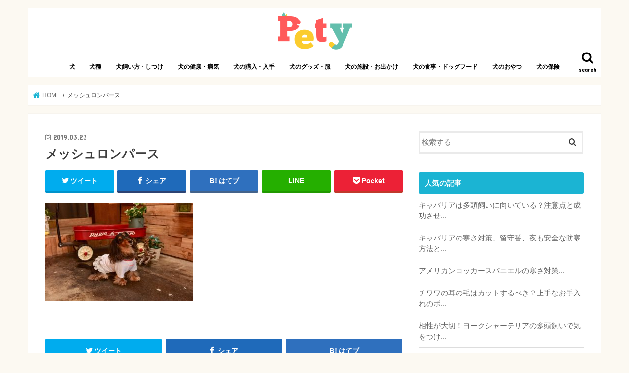

--- FILE ---
content_type: text/html; charset=UTF-8
request_url: https://transworldweb.jp/articles/10281/dsc_4772
body_size: 52501
content:
<!doctype html>
<!--[if lt IE 7]><html lang="ja"
	prefix="og: https://ogp.me/ns#"  class="no-js lt-ie9 lt-ie8 lt-ie7"><![endif]-->
<!--[if (IE 7)&!(IEMobile)]><html lang="ja"
	prefix="og: https://ogp.me/ns#"  class="no-js lt-ie9 lt-ie8"><![endif]-->
<!--[if (IE 8)&!(IEMobile)]><html lang="ja"
	prefix="og: https://ogp.me/ns#"  class="no-js lt-ie9"><![endif]-->
<!--[if gt IE 8]><!--> <html lang="ja"
	prefix="og: https://ogp.me/ns#"  class="no-js"><!--<![endif]-->

<head>
<meta charset="utf-8">
<meta http-equiv="X-UA-Compatible" content="IE=edge">

<meta name="HandheldFriendly" content="True">
<meta name="MobileOptimized" content="320">
<meta name="viewport" content="width=device-width, initial-scale=1"/>

<link rel="apple-touch-icon" href="http://transworldweb.jp/wp-content/uploads/2018/02/logo.png"><link rel="icon" href="http://transworldweb.jp/wp-content/uploads/2018/02/logo.png">
<link rel="pingback" href="https://transworldweb.jp/xmlrpc.php">

<!--[if IE]>
<link rel="shortcut icon" href="http://transworldweb.jp/wp-content/uploads/2018/02/logo.png"><![endif]-->
<!--[if lt IE 9]>
<script src="//html5shiv.googlecode.com/svn/trunk/html5.js"></script>
<script src="//css3-mediaqueries-js.googlecode.com/svn/trunk/css3-mediaqueries.js"></script>
<![endif]-->

<!-- GAタグ -->
<script>
  (function(i,s,o,g,r,a,m){i['GoogleAnalyticsObject']=r;i[r]=i[r]||function(){
  (i[r].q=i[r].q||[]).push(arguments)},i[r].l=1*new Date();a=s.createElement(o),
  m=s.getElementsByTagName(o)[0];a.async=1;a.src=g;m.parentNode.insertBefore(a,m)
  })(window,document,'script','//www.google-analytics.com/analytics.js','ga');

  ga('create', 'UA-85182189-2', 'auto');
  ga('send', 'pageview');

</script>

<script async src="//pagead2.googlesyndication.com/pagead/js/adsbygoogle.js"></script>
<script>
     (adsbygoogle = window.adsbygoogle || []).push({
          google_ad_client: "ca-pub-1553006320712407",
          enable_page_level_ads: true
     });
</script>

		<!-- All in One SEO 4.0.18 -->
		<title>メッシュロンパース – Pety</title>
		<meta property="og:site_name" content="Pety – 愛犬との暮らしを豊かにするお役立ち情報メディア" />
		<meta property="og:type" content="article" />
		<meta property="og:title" content="メッシュロンパース – Pety" />
		<meta property="article:published_time" content="2019-03-23T08:38:36Z" />
		<meta property="article:modified_time" content="2019-03-23T08:43:18Z" />
		<meta property="twitter:card" content="summary" />
		<meta property="twitter:domain" content="transworldweb.jp" />
		<meta property="twitter:title" content="メッシュロンパース – Pety" />
		<script type="application/ld+json" class="aioseo-schema">
			{"@context":"https:\/\/schema.org","@graph":[{"@type":"WebSite","@id":"https:\/\/transworldweb.jp\/#website","url":"https:\/\/transworldweb.jp\/","name":"Pety","description":"\u611b\u72ac\u3068\u306e\u66ae\u3089\u3057\u3092\u8c4a\u304b\u306b\u3059\u308b\u304a\u5f79\u7acb\u3061\u60c5\u5831\u30e1\u30c7\u30a3\u30a2","publisher":{"@id":"https:\/\/transworldweb.jp\/#organization"}},{"@type":"Organization","@id":"https:\/\/transworldweb.jp\/#organization","name":"Pety","url":"https:\/\/transworldweb.jp\/","logo":{"@type":"ImageObject","@id":"https:\/\/transworldweb.jp\/#organizationLogo","url":"https:\/\/transworldweb.jp\/wp-content\/uploads\/2018\/02\/logo.png","width":"159","height":"79"},"image":{"@id":"https:\/\/transworldweb.jp\/#organizationLogo"}},{"@type":"BreadcrumbList","@id":"https:\/\/transworldweb.jp\/articles\/10281\/dsc_4772#breadcrumblist","itemListElement":[{"@type":"ListItem","@id":"https:\/\/transworldweb.jp\/#listItem","position":"1","item":{"@id":"https:\/\/transworldweb.jp\/#item","name":"\u30db\u30fc\u30e0","description":"\u300cPety\u300d\u306f\u3001\u611b\u72ac\u3068\u98fc\u3044\u4e3b\u3055\u3093\u304c\u697d\u3057\u304f\u66ae\u3089\u3059\u305f\u3081\u306e\u60c5\u5831\u30e1\u30c7\u30a3\u30a2\u3067\u3059\u3002\u72ac\u306e\u3057\u3064\u3051\u3001\u7fd2\u6027\u3001\u30d5\u30fc\u30c9\u3001\u304a\u624b\u5165\u308c\u3001\u5065\u5eb7\u3001\u75c5\u6c17\u3001\u4fdd\u967a\u306a\u3069\u3001\u72ac\u3068\u5e78\u305b\u306b\u66ae\u3089\u3059\u305f\u3081\u306b\u5fc5\u8981\u306a\u77e5\u8b58\u304b\u3089\u3001\u72ac\u306b\u95a2\u9023\u3059\u308b\u30b0\u30c3\u30ba\u3084\u30a4\u30d9\u30f3\u30c8\u60c5\u5831\u306a\u3069\u3001\u611b\u72ac\u5bb6\u306e\u307f\u306a\u3055\u3093\u306e\u5f79\u306b\u7acb\u3064\u60c5\u5831\u3092\u767a\u4fe1\u3057\u3066\u3044\u304d\u307e\u3059\u3002","url":"https:\/\/transworldweb.jp\/"},"nextItem":"https:\/\/transworldweb.jp\/articles\/10281\/dsc_4772#listItem"},{"@type":"ListItem","@id":"https:\/\/transworldweb.jp\/articles\/10281\/dsc_4772#listItem","position":"2","item":{"@id":"https:\/\/transworldweb.jp\/articles\/10281\/dsc_4772#item","name":"\u30e1\u30c3\u30b7\u30e5\u30ed\u30f3\u30d1\u30fc\u30b9","url":"https:\/\/transworldweb.jp\/articles\/10281\/dsc_4772"},"previousItem":"https:\/\/transworldweb.jp\/#listItem"}]},{"@type":"Person","@id":"https:\/\/transworldweb.jp\/articles\/author\/nakazawa#author","url":"https:\/\/transworldweb.jp\/articles\/author\/nakazawa","name":"nakazawa"},{"@type":"ItemPage","@id":"https:\/\/transworldweb.jp\/articles\/10281\/dsc_4772#itempage","url":"https:\/\/transworldweb.jp\/articles\/10281\/dsc_4772","name":"\u30e1\u30c3\u30b7\u30e5\u30ed\u30f3\u30d1\u30fc\u30b9 \u2013 Pety","inLanguage":"ja","isPartOf":{"@id":"https:\/\/transworldweb.jp\/#website"},"breadcrumb":{"@id":"https:\/\/transworldweb.jp\/articles\/10281\/dsc_4772#breadcrumblist"},"author":"https:\/\/transworldweb.jp\/articles\/10281\/dsc_4772#author","creator":"https:\/\/transworldweb.jp\/articles\/10281\/dsc_4772#author","datePublished":"2019-03-23T08:38:36+00:00","dateModified":"2019-03-23T08:43:18+00:00"}]}
		</script>
		<!-- All in One SEO -->

<link rel='dns-prefetch' href='//ajax.googleapis.com' />
<link rel='dns-prefetch' href='//fonts.googleapis.com' />
<link rel='dns-prefetch' href='//maxcdn.bootstrapcdn.com' />
<link rel='dns-prefetch' href='//s.w.org' />
<link rel="alternate" type="application/rss+xml" title="Pety &raquo; フィード" href="https://transworldweb.jp/feed" />
<link rel="alternate" type="application/rss+xml" title="Pety &raquo; コメントフィード" href="https://transworldweb.jp/comments/feed" />
		<script type="text/javascript">
			window._wpemojiSettings = {"baseUrl":"https:\/\/s.w.org\/images\/core\/emoji\/11\/72x72\/","ext":".png","svgUrl":"https:\/\/s.w.org\/images\/core\/emoji\/11\/svg\/","svgExt":".svg","source":{"concatemoji":"https:\/\/transworldweb.jp\/wp-includes\/js\/wp-emoji-release.min.js"}};
			!function(e,a,t){var n,r,o,i=a.createElement("canvas"),p=i.getContext&&i.getContext("2d");function s(e,t){var a=String.fromCharCode;p.clearRect(0,0,i.width,i.height),p.fillText(a.apply(this,e),0,0);e=i.toDataURL();return p.clearRect(0,0,i.width,i.height),p.fillText(a.apply(this,t),0,0),e===i.toDataURL()}function c(e){var t=a.createElement("script");t.src=e,t.defer=t.type="text/javascript",a.getElementsByTagName("head")[0].appendChild(t)}for(o=Array("flag","emoji"),t.supports={everything:!0,everythingExceptFlag:!0},r=0;r<o.length;r++)t.supports[o[r]]=function(e){if(!p||!p.fillText)return!1;switch(p.textBaseline="top",p.font="600 32px Arial",e){case"flag":return s([55356,56826,55356,56819],[55356,56826,8203,55356,56819])?!1:!s([55356,57332,56128,56423,56128,56418,56128,56421,56128,56430,56128,56423,56128,56447],[55356,57332,8203,56128,56423,8203,56128,56418,8203,56128,56421,8203,56128,56430,8203,56128,56423,8203,56128,56447]);case"emoji":return!s([55358,56760,9792,65039],[55358,56760,8203,9792,65039])}return!1}(o[r]),t.supports.everything=t.supports.everything&&t.supports[o[r]],"flag"!==o[r]&&(t.supports.everythingExceptFlag=t.supports.everythingExceptFlag&&t.supports[o[r]]);t.supports.everythingExceptFlag=t.supports.everythingExceptFlag&&!t.supports.flag,t.DOMReady=!1,t.readyCallback=function(){t.DOMReady=!0},t.supports.everything||(n=function(){t.readyCallback()},a.addEventListener?(a.addEventListener("DOMContentLoaded",n,!1),e.addEventListener("load",n,!1)):(e.attachEvent("onload",n),a.attachEvent("onreadystatechange",function(){"complete"===a.readyState&&t.readyCallback()})),(n=t.source||{}).concatemoji?c(n.concatemoji):n.wpemoji&&n.twemoji&&(c(n.twemoji),c(n.wpemoji)))}(window,document,window._wpemojiSettings);
		</script>
		<style type="text/css">
img.wp-smiley,
img.emoji {
	display: inline !important;
	border: none !important;
	box-shadow: none !important;
	height: 1em !important;
	width: 1em !important;
	margin: 0 .07em !important;
	vertical-align: -0.1em !important;
	background: none !important;
	padding: 0 !important;
}
</style>
<link rel='stylesheet' id='wp-block-library-css'  href='https://transworldweb.jp/wp-includes/css/dist/block-library/style.min.css' type='text/css' media='all' />
<link rel='stylesheet' id='same-category-posts-css'  href='https://transworldweb.jp/wp-content/plugins/same-category-posts/same-category-posts.css' type='text/css' media='all' />
<link rel='stylesheet' id='toc-screen-css'  href='https://transworldweb.jp/wp-content/plugins/table-of-contents-plus/screen.min.css' type='text/css' media='all' />
<link rel='stylesheet' id='wordpress-popular-posts-css-css'  href='https://transworldweb.jp/wp-content/plugins/wordpress-popular-posts/assets/css/wpp.css' type='text/css' media='all' />
<link rel='stylesheet' id='style-css'  href='https://transworldweb.jp/wp-content/themes/jstork/style.css' type='text/css' media='all' />
<link rel='stylesheet' id='slick-css'  href='https://transworldweb.jp/wp-content/themes/jstork/library/css/slick.css' type='text/css' media='all' />
<link rel='stylesheet' id='shortcode-css'  href='https://transworldweb.jp/wp-content/themes/jstork/library/css/shortcode.css' type='text/css' media='all' />
<link rel='stylesheet' id='gf_Concert-css'  href='//fonts.googleapis.com/css?family=Concert+One' type='text/css' media='all' />
<link rel='stylesheet' id='gf_Lato-css'  href='//fonts.googleapis.com/css?family=Lato' type='text/css' media='all' />
<link rel='stylesheet' id='fontawesome-css'  href='//maxcdn.bootstrapcdn.com/font-awesome/4.7.0/css/font-awesome.min.css' type='text/css' media='all' />
<link rel='stylesheet' id='remodal-css'  href='https://transworldweb.jp/wp-content/themes/jstork/library/css/remodal.css' type='text/css' media='all' />
<link rel='stylesheet' id='animate-css'  href='https://transworldweb.jp/wp-content/themes/jstork/library/css/animate.min.css' type='text/css' media='all' />
<script type='text/javascript' src='//ajax.googleapis.com/ajax/libs/jquery/1.12.4/jquery.min.js'></script>
<script type='application/json' id="wpp-json">
{"sampling_active":0,"sampling_rate":100,"ajax_url":"https:\/\/transworldweb.jp\/wp-json\/wordpress-popular-posts\/v1\/popular-posts","ID":10390,"token":"958bd17490","lang":0,"debug":0}
</script>
<script type='text/javascript' src='https://transworldweb.jp/wp-content/plugins/wordpress-popular-posts/assets/js/wpp.min.js'></script>
<link rel='https://api.w.org/' href='https://transworldweb.jp/wp-json/' />
<link rel="EditURI" type="application/rsd+xml" title="RSD" href="https://transworldweb.jp/xmlrpc.php?rsd" />
<link rel="wlwmanifest" type="application/wlwmanifest+xml" href="https://transworldweb.jp/wp-includes/wlwmanifest.xml" /> 

<link rel='shortlink' href='https://transworldweb.jp/?p=10390' />
<link rel="alternate" type="application/json+oembed" href="https://transworldweb.jp/wp-json/oembed/1.0/embed?url=https%3A%2F%2Ftransworldweb.jp%2Farticles%2F10281%2Fdsc_4772" />
<link rel="alternate" type="text/xml+oembed" href="https://transworldweb.jp/wp-json/oembed/1.0/embed?url=https%3A%2F%2Ftransworldweb.jp%2Farticles%2F10281%2Fdsc_4772&#038;format=xml" />
<style type="text/css">
body{color: #3E3E3E;}
a, #breadcrumb li.bc_homelink a::before, .authorbox .author_sns li a::before{color: #1BB4D3;}
a:hover{color: #E69B9B;}
.article-footer .post-categories li a,.article-footer .tags a{  background: #1BB4D3;  border:1px solid #1BB4D3;}
.article-footer .tags a{color:#1BB4D3; background: none;}
.article-footer .post-categories li a:hover,.article-footer .tags a:hover{ background:#E69B9B;  border-color:#E69B9B;}
input[type="text"],input[type="password"],input[type="datetime"],input[type="datetime-local"],input[type="date"],input[type="month"],input[type="time"],input[type="week"],input[type="number"],input[type="email"],input[type="url"],input[type="search"],input[type="tel"],input[type="color"],select,textarea,.field { background-color: #ffffff;}
.header{color: #ffffff;}
.bgfull .header,.header.bg,.header #inner-header,.menu-sp{background: #ffffff;}
#logo a{color: #eeee22;}
#g_nav .nav li a,.nav_btn,.menu-sp a,.menu-sp a,.menu-sp > ul:after{color: #000000;}
#logo a:hover,#g_nav .nav li a:hover,.nav_btn:hover{color:#eeeeee;}
@media only screen and (min-width: 768px) {
.nav > li > a:after{background: #eeeeee;}
.nav ul {background: #666666;}
#g_nav .nav li ul.sub-menu li a{color: #f7f7f7;}
}
@media only screen and (max-width: 1165px) {
.site_description{background: #ffffff; color: #ffffff;}
}
#inner-content, #breadcrumb, .entry-content blockquote:before, .entry-content blockquote:after{background: #ffffff}
.top-post-list .post-list:before{background: #1BB4D3;}
.widget li a:after{color: #1BB4D3;}
.entry-content h2,.widgettitle{background: #1bb4d3; color: #ffffff;}
.entry-content h3{border-color: #1bb4d3;}
.h_boader .entry-content h2{border-color: #1bb4d3; color: #3E3E3E;}
.h_balloon .entry-content h2:after{border-top-color: #1bb4d3;}
.entry-content ul li:before{ background: #1bb4d3;}
.entry-content ol li:before{ background: #1bb4d3;}
.post-list-card .post-list .eyecatch .cat-name,.top-post-list .post-list .eyecatch .cat-name,.byline .cat-name,.single .authorbox .author-newpost li .cat-name,.related-box li .cat-name,.carouselwrap .cat-name,.eyecatch .cat-name{background: #fcee21; color:  #444444;}
ul.wpp-list li a:before{background: #1bb4d3; color: #ffffff;}
.readmore a{border:1px solid #1BB4D3;color:#1BB4D3;}
.readmore a:hover{background:#1BB4D3;color:#fff;}
.btn-wrap a{background: #1BB4D3;border: 1px solid #1BB4D3;}
.btn-wrap a:hover{background: #E69B9B;border-color: #E69B9B;}
.btn-wrap.simple a{border:1px solid #1BB4D3;color:#1BB4D3;}
.btn-wrap.simple a:hover{background:#1BB4D3;}
.blue-btn, .comment-reply-link, #submit { background-color: #1BB4D3; }
.blue-btn:hover, .comment-reply-link:hover, #submit:hover, .blue-btn:focus, .comment-reply-link:focus, #submit:focus {background-color: #E69B9B; }
#sidebar1{color: #444444;}
.widget:not(.widget_text) a{color:#666666;}
.widget:not(.widget_text) a:hover{color:#999999;}
.bgfull #footer-top,#footer-top .inner,.cta-inner{background-color: #666666; color: #CACACA;}
.footer a,#footer-top a{color: #f7f7f7;}
#footer-top .widgettitle{color: #CACACA;}
.bgfull .footer,.footer.bg,.footer .inner {background-color: #666666;color: #CACACA;}
.footer-links li a:before{ color: #ffffff;}
.pagination a, .pagination span,.page-links a{border-color: #1BB4D3; color: #1BB4D3;}
.pagination .current,.pagination .current:hover,.page-links ul > li > span{background-color: #1BB4D3; border-color: #1BB4D3;}
.pagination a:hover, .pagination a:focus,.page-links a:hover, .page-links a:focus{background-color: #1BB4D3; color: #fff;}
</style>
<style type="text/css" id="custom-background-css">
body.custom-background { background-color: #fcf9f2; }
</style>
<link rel="icon" href="https://transworldweb.jp/wp-content/uploads/2018/02/cropped-logo-32x32.png" sizes="32x32" />
<link rel="icon" href="https://transworldweb.jp/wp-content/uploads/2018/02/cropped-logo-192x192.png" sizes="192x192" />
<link rel="apple-touch-icon-precomposed" href="https://transworldweb.jp/wp-content/uploads/2018/02/cropped-logo-180x180.png" />
<meta name="msapplication-TileImage" content="https://transworldweb.jp/wp-content/uploads/2018/02/cropped-logo-270x270.png" />
		<style type="text/css" id="wp-custom-css">
			.comment-respond {
	display: none;
}		</style>
	</head>

<body class="attachment attachment-template-default single single-attachment postid-10390 attachmentid-10390 attachment-jpeg custom-background bgnormal pannavi_on h_default sidebarright undo_off">
<div id="container">

<header class="header animated fadeIn headercenter" role="banner">
<div id="inner-header" class="wrap cf">
<div id="logo" class="gf ">
<p class="h1 img"><a href="https://transworldweb.jp"><img src="http://transworldweb.jp/wp-content/uploads/2018/02/logo.png" alt="Pety"></a></p>
</div>

<a href="#searchbox" data-remodal-target="searchbox" class="nav_btn search_btn"><span class="text gf">search</span></a>

<nav id="g_nav" role="navigation">
<ul id="menu-header" class="nav top-nav cf"><li id="menu-item-2367" class="menu-item menu-item-type-taxonomy menu-item-object-category menu-item-2367"><a href="https://transworldweb.jp/categories/dog">犬</a></li>
<li id="menu-item-2472" class="menu-item menu-item-type-taxonomy menu-item-object-category menu-item-2472"><a href="https://transworldweb.jp/categories/dog/%e7%8a%ac%e7%a8%ae">犬種</a></li>
<li id="menu-item-2603" class="menu-item menu-item-type-taxonomy menu-item-object-category menu-item-2603"><a href="https://transworldweb.jp/categories/dog/%e7%8a%ac%e3%81%ae%e9%a3%bc%e3%81%84%e6%96%b9%e3%83%bb%e3%81%97%e3%81%a4%e3%81%91">犬飼い方・しつけ</a></li>
<li id="menu-item-2694" class="menu-item menu-item-type-taxonomy menu-item-object-category menu-item-2694"><a href="https://transworldweb.jp/categories/dog/%e7%8a%ac%e3%81%ae%e5%81%a5%e5%ba%b7%e3%83%bb%e7%97%85%e6%b0%97">犬の健康・病気</a></li>
<li id="menu-item-4946" class="menu-item menu-item-type-taxonomy menu-item-object-category menu-item-4946"><a href="https://transworldweb.jp/categories/dog/%e7%8a%ac%e3%81%ae%e8%b3%bc%e5%85%a5%e3%83%bb%e5%85%a5%e6%89%8b">犬の購入・入手</a></li>
<li id="menu-item-2715" class="menu-item menu-item-type-taxonomy menu-item-object-category menu-item-2715"><a href="https://transworldweb.jp/categories/dog/%e7%8a%ac%e3%81%ae%e3%82%b0%e3%83%83%e3%82%ba%e3%83%bb%e6%9c%8d">犬のグッズ・服</a></li>
<li id="menu-item-2717" class="menu-item menu-item-type-taxonomy menu-item-object-category menu-item-2717"><a href="https://transworldweb.jp/categories/dog/%e7%8a%ac%e3%81%ae%e6%96%bd%e8%a8%ad%e3%83%bb%e3%81%8a%e5%87%ba%e3%81%8b%e3%81%91">犬の施設・お出かけ</a></li>
<li id="menu-item-2718" class="menu-item menu-item-type-taxonomy menu-item-object-category menu-item-2718"><a href="https://transworldweb.jp/categories/dog/%e7%8a%ac%e3%81%ae%e9%a3%9f%e4%ba%8b%e3%83%bb%e3%83%89%e3%83%83%e3%82%b0%e3%83%95%e3%83%bc%e3%83%89">犬の食事・ドッグフード</a></li>
<li id="menu-item-4899" class="menu-item menu-item-type-taxonomy menu-item-object-category menu-item-4899"><a href="https://transworldweb.jp/categories/dog/%e7%8a%ac%e3%81%ae%e3%81%8a%e3%82%84%e3%81%a4">犬のおやつ</a></li>
<li id="menu-item-2716" class="menu-item menu-item-type-taxonomy menu-item-object-category menu-item-2716"><a href="https://transworldweb.jp/categories/dog/%e7%8a%ac%e3%81%ae%e4%bf%9d%e9%99%ba">犬の保険</a></li>
</ul></nav>

<a href="#spnavi" data-remodal-target="spnavi" class="nav_btn"><span class="text gf">menu</span></a>



</div>
</header>


<div class="remodal" data-remodal-id="spnavi" data-remodal-options="hashTracking:false">
<button data-remodal-action="close" class="remodal-close"><span class="text gf">CLOSE</span></button>
<ul id="menu-header-1" class="sp_g_nav nav top-nav cf"><li class="menu-item menu-item-type-taxonomy menu-item-object-category menu-item-2367"><a href="https://transworldweb.jp/categories/dog">犬</a></li>
<li class="menu-item menu-item-type-taxonomy menu-item-object-category menu-item-2472"><a href="https://transworldweb.jp/categories/dog/%e7%8a%ac%e7%a8%ae">犬種</a></li>
<li class="menu-item menu-item-type-taxonomy menu-item-object-category menu-item-2603"><a href="https://transworldweb.jp/categories/dog/%e7%8a%ac%e3%81%ae%e9%a3%bc%e3%81%84%e6%96%b9%e3%83%bb%e3%81%97%e3%81%a4%e3%81%91">犬飼い方・しつけ</a></li>
<li class="menu-item menu-item-type-taxonomy menu-item-object-category menu-item-2694"><a href="https://transworldweb.jp/categories/dog/%e7%8a%ac%e3%81%ae%e5%81%a5%e5%ba%b7%e3%83%bb%e7%97%85%e6%b0%97">犬の健康・病気</a></li>
<li class="menu-item menu-item-type-taxonomy menu-item-object-category menu-item-4946"><a href="https://transworldweb.jp/categories/dog/%e7%8a%ac%e3%81%ae%e8%b3%bc%e5%85%a5%e3%83%bb%e5%85%a5%e6%89%8b">犬の購入・入手</a></li>
<li class="menu-item menu-item-type-taxonomy menu-item-object-category menu-item-2715"><a href="https://transworldweb.jp/categories/dog/%e7%8a%ac%e3%81%ae%e3%82%b0%e3%83%83%e3%82%ba%e3%83%bb%e6%9c%8d">犬のグッズ・服</a></li>
<li class="menu-item menu-item-type-taxonomy menu-item-object-category menu-item-2717"><a href="https://transworldweb.jp/categories/dog/%e7%8a%ac%e3%81%ae%e6%96%bd%e8%a8%ad%e3%83%bb%e3%81%8a%e5%87%ba%e3%81%8b%e3%81%91">犬の施設・お出かけ</a></li>
<li class="menu-item menu-item-type-taxonomy menu-item-object-category menu-item-2718"><a href="https://transworldweb.jp/categories/dog/%e7%8a%ac%e3%81%ae%e9%a3%9f%e4%ba%8b%e3%83%bb%e3%83%89%e3%83%83%e3%82%b0%e3%83%95%e3%83%bc%e3%83%89">犬の食事・ドッグフード</a></li>
<li class="menu-item menu-item-type-taxonomy menu-item-object-category menu-item-4899"><a href="https://transworldweb.jp/categories/dog/%e7%8a%ac%e3%81%ae%e3%81%8a%e3%82%84%e3%81%a4">犬のおやつ</a></li>
<li class="menu-item menu-item-type-taxonomy menu-item-object-category menu-item-2716"><a href="https://transworldweb.jp/categories/dog/%e7%8a%ac%e3%81%ae%e4%bf%9d%e9%99%ba">犬の保険</a></li>
</ul><button data-remodal-action="close" class="remodal-close"><span class="text gf">CLOSE</span></button>
</div>




<div class="remodal searchbox" data-remodal-id="searchbox" data-remodal-options="hashTracking:false">
<div class="search cf"><dl><dt>キーワードで記事を検索</dt><dd><form role="search" method="get" id="searchform" class="searchform cf" action="https://transworldweb.jp/" >
		<input type="search" placeholder="検索する" value="" name="s" id="s" />
		<button type="submit" id="searchsubmit" ><i class="fa fa-search"></i></button>
		</form></dd></dl></div>
<button data-remodal-action="close" class="remodal-close"><span class="text gf">CLOSE</span></button>
</div>






<div id="breadcrumb" class="breadcrumb inner wrap cf"><ul><li itemscope itemtype="//data-vocabulary.org/Breadcrumb" class="bc_homelink"><a href="https://transworldweb.jp/" itemprop="url"><span itemprop="title"> HOME</span></a></li><li>メッシュロンパース</li></ul></div>
<div id="content">
<div id="inner-content" class="wrap cf">

<main id="main" class="m-all t-all d-5of7 cf" role="main">
<article id="post-10390" class="post-10390 attachment type-attachment status-inherit hentry article cf" role="article">
<header class="article-header entry-header">
<p class="byline entry-meta vcard cf">
<time class="date gf entry-date updated"  datetime="2019-03-23">2019.03.23</time>

<span class="writer name author"><span class="fn">nakazawa</span></span>
</p>

<h1 class="entry-title single-title" itemprop="headline" rel="bookmark">メッシュロンパース</h1>

<div class="share short">
<div class="sns">
<ul class="cf">

<li class="twitter"> 
<a target="blank" href="//twitter.com/intent/tweet?url=https%3A%2F%2Ftransworldweb.jp%2Farticles%2F10281%2Fdsc_4772&text=%E3%83%A1%E3%83%83%E3%82%B7%E3%83%A5%E3%83%AD%E3%83%B3%E3%83%91%E3%83%BC%E3%82%B9&tw_p=tweetbutton" onclick="window.open(this.href, 'tweetwindow', 'width=550, height=450,personalbar=0,toolbar=0,scrollbars=1,resizable=1'); return false;"><i class="fa fa-twitter"></i><span class="text">ツイート</span><span class="count"></span></a>
</li>

<li class="facebook">
<a href="//www.facebook.com/sharer.php?src=bm&u=https%3A%2F%2Ftransworldweb.jp%2Farticles%2F10281%2Fdsc_4772&t=%E3%83%A1%E3%83%83%E3%82%B7%E3%83%A5%E3%83%AD%E3%83%B3%E3%83%91%E3%83%BC%E3%82%B9" onclick="javascript:window.open(this.href, '', 'menubar=no,toolbar=no,resizable=yes,scrollbars=yes,height=300,width=600');return false;"><i class="fa fa-facebook"></i>
<span class="text">シェア</span><span class="count"></span></a>
</li>

<li class="hatebu">       
<a href="//b.hatena.ne.jp/add?mode=confirm&url=https://transworldweb.jp/articles/10281/dsc_4772&title=%E3%83%A1%E3%83%83%E3%82%B7%E3%83%A5%E3%83%AD%E3%83%B3%E3%83%91%E3%83%BC%E3%82%B9" onclick="window.open(this.href, 'HBwindow', 'width=600, height=400, menubar=no, toolbar=no, scrollbars=yes'); return false;" target="_blank"><span class="text">はてブ</span><span class="count"></span></a>
</li>

<li class="line">
<a href="//line.me/R/msg/text/?%E3%83%A1%E3%83%83%E3%82%B7%E3%83%A5%E3%83%AD%E3%83%B3%E3%83%91%E3%83%BC%E3%82%B9%0Ahttps%3A%2F%2Ftransworldweb.jp%2Farticles%2F10281%2Fdsc_4772" target="_blank"><span>LINE</span></a>
</li>

<li class="pocket">
<a href="//getpocket.com/edit?url=https://transworldweb.jp/articles/10281/dsc_4772&title=メッシュロンパース" onclick="window.open(this.href, 'FBwindow', 'width=550, height=350, menubar=no, toolbar=no, scrollbars=yes'); return false;"><i class="fa fa-get-pocket"></i><span class="text">Pocket</span><span class="count"></span></a></li>

</ul>
</div> 
</div></header>



<section class="entry-content cf">


<p class="attachment"><a href='https://transworldweb.jp/wp-content/uploads/2019/03/DSC_4772.jpg'><img width="300" height="200" src="https://transworldweb.jp/wp-content/uploads/2019/03/DSC_4772-300x200.jpg" class="attachment-medium size-medium" alt="" srcset="https://transworldweb.jp/wp-content/uploads/2019/03/DSC_4772-300x200.jpg 300w, https://transworldweb.jp/wp-content/uploads/2019/03/DSC_4772-768x513.jpg 768w, https://transworldweb.jp/wp-content/uploads/2019/03/DSC_4772-1024x684.jpg 1024w" sizes="(max-width: 300px) 100vw, 300px" /></a></p>


</section>






<div class="sharewrap wow animated fadeIn" data-wow-delay="0.5s">

<div class="share">
<div class="sns">
<ul class="cf">

<li class="twitter"> 
<a target="blank" href="//twitter.com/intent/tweet?url=https%3A%2F%2Ftransworldweb.jp%2Farticles%2F10281%2Fdsc_4772&text=%E3%83%A1%E3%83%83%E3%82%B7%E3%83%A5%E3%83%AD%E3%83%B3%E3%83%91%E3%83%BC%E3%82%B9&tw_p=tweetbutton" onclick="window.open(this.href, 'tweetwindow', 'width=550, height=450,personalbar=0,toolbar=0,scrollbars=1,resizable=1'); return false;"><i class="fa fa-twitter"></i><span class="text">ツイート</span><span class="count"></span></a>
</li>

<li class="facebook">
<a href="//www.facebook.com/sharer.php?src=bm&u=https%3A%2F%2Ftransworldweb.jp%2Farticles%2F10281%2Fdsc_4772&t=%E3%83%A1%E3%83%83%E3%82%B7%E3%83%A5%E3%83%AD%E3%83%B3%E3%83%91%E3%83%BC%E3%82%B9" onclick="javascript:window.open(this.href, '', 'menubar=no,toolbar=no,resizable=yes,scrollbars=yes,height=300,width=600');return false;"><i class="fa fa-facebook"></i>
<span class="text">シェア</span><span class="count"></span></a>
</li>

<li class="hatebu">       
<a href="//b.hatena.ne.jp/add?mode=confirm&url=https://transworldweb.jp/articles/10281/dsc_4772&title=%E3%83%A1%E3%83%83%E3%82%B7%E3%83%A5%E3%83%AD%E3%83%B3%E3%83%91%E3%83%BC%E3%82%B9" onclick="window.open(this.href, 'HBwindow', 'width=600, height=400, menubar=no, toolbar=no, scrollbars=yes'); return false;" target="_blank"><span class="text">はてブ</span><span class="count"></span></a>
</li>

<li class="line">
<a href="//line.me/R/msg/text/?%E3%83%A1%E3%83%83%E3%82%B7%E3%83%A5%E3%83%AD%E3%83%B3%E3%83%91%E3%83%BC%E3%82%B9%0Ahttps%3A%2F%2Ftransworldweb.jp%2Farticles%2F10281%2Fdsc_4772" target="_blank"><span>LINE</span></a>
</li>

<li class="pocket">
<a href="//getpocket.com/edit?url=https://transworldweb.jp/articles/10281/dsc_4772&title=メッシュロンパース" onclick="window.open(this.href, 'FBwindow', 'width=550, height=350, menubar=no, toolbar=no, scrollbars=yes'); return false;"><i class="fa fa-get-pocket"></i><span class="text">Pocket</span><span class="count"></span></a></li>

<li class="feedly">
<a href="https://feedly.com/i/subscription/feed/https://transworldweb.jp/feed"  target="blank"><i class="fa fa-rss"></i><span class="text">feedly</span><span class="count"></span></a></li>    
</ul>
</div>
</div></div>





</article>

<div class="np-post">
<div class="navigation">
<div class="prev np-post-list">
<div class="home_link">
<a href="https://transworldweb.jp"><figure class="eyecatch"><i class="fa fa-home"></i></figure><span class="ttl">トップページへ</span></a>
</div>
</div>

<div class="next np-post-list">
<div class="home_link">
<a href="https://transworldweb.jp"><span class="ttl">トップページへ</span><figure class="eyecatch"><i class="fa fa-home"></i></figure></a>
</div>
</div>
</div>
</div>

<div class='yarpp-related yarpp-related-none'>
<div class="related-box cf">
    <div class="inbox">
	    <h2 class="related-h h_ttl"><span class="gf">Recommend</span>関連記事</h2>
	    <p class="related-none-h">関連記事は見つかりませんでした。</p>
	</div>
</div>
</div>

<div class="authorbox wow animated fadeIn" data-wow-delay="0.5s">
</div>
</main>
<div id="sidebar1" class="sidebar m-all t-all d-2of7 cf" role="complementary">

<div id="search-2" class="widget widget_search"><form role="search" method="get" id="searchform" class="searchform cf" action="https://transworldweb.jp/" >
		<input type="search" placeholder="検索する" value="" name="s" id="s" />
		<button type="submit" id="searchsubmit" ><i class="fa fa-search"></i></button>
		</form></div>
<div id="wpp-2" class="widget popular-posts">
<h4 class="widgettitle"><span>人気の記事</span></h4>
<!-- WordPress Popular Posts -->

<ul class="wpp-list">
<li>
<a href="https://transworldweb.jp/articles/218" title="キャバリアは多頭飼いに向いている？注意点と成功させるポイント" class="wpp-post-title" target="_blank">キャバリアは多頭飼いに向いている？注意点と成功させ...</a>
</li>
<li>
<a href="https://transworldweb.jp/articles/230" title="キャバリアの寒さ対策、留守番、夜も安全な防寒方法とは？" class="wpp-post-title" target="_blank">キャバリアの寒さ対策、留守番、夜も安全な防寒方法と...</a>
</li>
<li>
<a href="https://transworldweb.jp/articles/371" title="アメリカンコッカースパニエルの寒さ対策" class="wpp-post-title" target="_blank">アメリカンコッカースパニエルの寒さ対策...</a>
</li>
<li>
<a href="https://transworldweb.jp/articles/77" title="チワワの耳の毛はカットするべき？上手なお手入れのポイント" class="wpp-post-title" target="_blank">チワワの耳の毛はカットするべき？上手なお手入れのポ...</a>
</li>
<li>
<a href="https://transworldweb.jp/articles/337" title="相性が大切！ヨークシャーテリアの多頭飼いで気をつけることは？" class="wpp-post-title" target="_blank">相性が大切！ヨークシャーテリアの多頭飼いで気をつけ...</a>
</li>
<li>
<a href="https://transworldweb.jp/articles/938" title="パグの飼い主さんしかわからない？パグのあるあるネタ28選" class="wpp-post-title" target="_blank">パグの飼い主さんしかわからない？パグのあるあるネタ...</a>
</li>
<li>
<a href="https://transworldweb.jp/articles/1546" title="スピッツは2種類いる？？日本スピッツとジャーマンスピッツの基本情報" class="wpp-post-title" target="_blank">スピッツは2種類いる？？日本スピッツとジャーマンス...</a>
</li>
<li>
<a href="https://transworldweb.jp/articles/224" title="キャバリアに服は必要？犬服のメリットと選ぶ時の注意点" class="wpp-post-title" target="_blank">キャバリアに服は必要？犬服のメリットと選ぶ時の注意...</a>
</li>
<li>
<a href="https://transworldweb.jp/articles/440" title="アメリカンコッカースパニエルのベストなシャンプーの仕方と選び方" class="wpp-post-title" target="_blank">アメリカンコッカースパニエルのベストなシャンプーの...</a>
</li>
<li>
<a href="https://transworldweb.jp/articles/1173" title="犬の糖尿病の症状や原因、治療方法について。【動物看護師が解説】" class="wpp-post-title" target="_blank">犬の糖尿病の症状や原因、治療方法について。【動物看...</a>
</li>
</ul>

</div>
<div id="archives-2" class="widget widget_archive"><h4 class="widgettitle"><span>アーカイブ</span></h4>		<ul>
			<li><a href='https://transworldweb.jp/articles/date/2022/08'>2022年8月</a></li>
	<li><a href='https://transworldweb.jp/articles/date/2022/07'>2022年7月</a></li>
	<li><a href='https://transworldweb.jp/articles/date/2022/06'>2022年6月</a></li>
	<li><a href='https://transworldweb.jp/articles/date/2022/05'>2022年5月</a></li>
	<li><a href='https://transworldweb.jp/articles/date/2022/04'>2022年4月</a></li>
	<li><a href='https://transworldweb.jp/articles/date/2022/03'>2022年3月</a></li>
	<li><a href='https://transworldweb.jp/articles/date/2022/02'>2022年2月</a></li>
	<li><a href='https://transworldweb.jp/articles/date/2022/01'>2022年1月</a></li>
	<li><a href='https://transworldweb.jp/articles/date/2021/12'>2021年12月</a></li>
	<li><a href='https://transworldweb.jp/articles/date/2021/11'>2021年11月</a></li>
	<li><a href='https://transworldweb.jp/articles/date/2021/10'>2021年10月</a></li>
	<li><a href='https://transworldweb.jp/articles/date/2021/09'>2021年9月</a></li>
	<li><a href='https://transworldweb.jp/articles/date/2021/08'>2021年8月</a></li>
	<li><a href='https://transworldweb.jp/articles/date/2021/07'>2021年7月</a></li>
	<li><a href='https://transworldweb.jp/articles/date/2021/06'>2021年6月</a></li>
	<li><a href='https://transworldweb.jp/articles/date/2021/05'>2021年5月</a></li>
	<li><a href='https://transworldweb.jp/articles/date/2021/04'>2021年4月</a></li>
	<li><a href='https://transworldweb.jp/articles/date/2021/03'>2021年3月</a></li>
	<li><a href='https://transworldweb.jp/articles/date/2021/02'>2021年2月</a></li>
	<li><a href='https://transworldweb.jp/articles/date/2021/01'>2021年1月</a></li>
	<li><a href='https://transworldweb.jp/articles/date/2020/12'>2020年12月</a></li>
	<li><a href='https://transworldweb.jp/articles/date/2020/11'>2020年11月</a></li>
	<li><a href='https://transworldweb.jp/articles/date/2020/10'>2020年10月</a></li>
	<li><a href='https://transworldweb.jp/articles/date/2020/09'>2020年9月</a></li>
	<li><a href='https://transworldweb.jp/articles/date/2020/08'>2020年8月</a></li>
	<li><a href='https://transworldweb.jp/articles/date/2020/07'>2020年7月</a></li>
	<li><a href='https://transworldweb.jp/articles/date/2020/06'>2020年6月</a></li>
	<li><a href='https://transworldweb.jp/articles/date/2020/05'>2020年5月</a></li>
	<li><a href='https://transworldweb.jp/articles/date/2020/04'>2020年4月</a></li>
	<li><a href='https://transworldweb.jp/articles/date/2020/03'>2020年3月</a></li>
	<li><a href='https://transworldweb.jp/articles/date/2020/02'>2020年2月</a></li>
	<li><a href='https://transworldweb.jp/articles/date/2020/01'>2020年1月</a></li>
	<li><a href='https://transworldweb.jp/articles/date/2019/12'>2019年12月</a></li>
	<li><a href='https://transworldweb.jp/articles/date/2019/11'>2019年11月</a></li>
	<li><a href='https://transworldweb.jp/articles/date/2019/10'>2019年10月</a></li>
	<li><a href='https://transworldweb.jp/articles/date/2019/09'>2019年9月</a></li>
	<li><a href='https://transworldweb.jp/articles/date/2019/08'>2019年8月</a></li>
	<li><a href='https://transworldweb.jp/articles/date/2019/07'>2019年7月</a></li>
	<li><a href='https://transworldweb.jp/articles/date/2019/06'>2019年6月</a></li>
	<li><a href='https://transworldweb.jp/articles/date/2019/05'>2019年5月</a></li>
	<li><a href='https://transworldweb.jp/articles/date/2019/04'>2019年4月</a></li>
	<li><a href='https://transworldweb.jp/articles/date/2019/03'>2019年3月</a></li>
	<li><a href='https://transworldweb.jp/articles/date/2019/02'>2019年2月</a></li>
	<li><a href='https://transworldweb.jp/articles/date/2019/01'>2019年1月</a></li>
	<li><a href='https://transworldweb.jp/articles/date/2018/12'>2018年12月</a></li>
	<li><a href='https://transworldweb.jp/articles/date/2018/11'>2018年11月</a></li>
	<li><a href='https://transworldweb.jp/articles/date/2018/10'>2018年10月</a></li>
	<li><a href='https://transworldweb.jp/articles/date/2018/09'>2018年9月</a></li>
	<li><a href='https://transworldweb.jp/articles/date/2018/08'>2018年8月</a></li>
	<li><a href='https://transworldweb.jp/articles/date/2018/07'>2018年7月</a></li>
	<li><a href='https://transworldweb.jp/articles/date/2018/06'>2018年6月</a></li>
	<li><a href='https://transworldweb.jp/articles/date/2018/05'>2018年5月</a></li>
	<li><a href='https://transworldweb.jp/articles/date/2018/04'>2018年4月</a></li>
	<li><a href='https://transworldweb.jp/articles/date/2018/03'>2018年3月</a></li>
	<li><a href='https://transworldweb.jp/articles/date/2018/02'>2018年2月</a></li>
		</ul>
		</div><div id="nav_menu-2" class="widget widget_nav_menu"><h4 class="widgettitle"><span>カテゴリー</span></h4><div class="menu-header-container"><ul id="menu-header-2" class="menu"><li class="menu-item menu-item-type-taxonomy menu-item-object-category menu-item-2367"><a href="https://transworldweb.jp/categories/dog">犬</a></li>
<li class="menu-item menu-item-type-taxonomy menu-item-object-category menu-item-2472"><a href="https://transworldweb.jp/categories/dog/%e7%8a%ac%e7%a8%ae">犬種</a></li>
<li class="menu-item menu-item-type-taxonomy menu-item-object-category menu-item-2603"><a href="https://transworldweb.jp/categories/dog/%e7%8a%ac%e3%81%ae%e9%a3%bc%e3%81%84%e6%96%b9%e3%83%bb%e3%81%97%e3%81%a4%e3%81%91">犬飼い方・しつけ</a></li>
<li class="menu-item menu-item-type-taxonomy menu-item-object-category menu-item-2694"><a href="https://transworldweb.jp/categories/dog/%e7%8a%ac%e3%81%ae%e5%81%a5%e5%ba%b7%e3%83%bb%e7%97%85%e6%b0%97">犬の健康・病気</a></li>
<li class="menu-item menu-item-type-taxonomy menu-item-object-category menu-item-4946"><a href="https://transworldweb.jp/categories/dog/%e7%8a%ac%e3%81%ae%e8%b3%bc%e5%85%a5%e3%83%bb%e5%85%a5%e6%89%8b">犬の購入・入手</a></li>
<li class="menu-item menu-item-type-taxonomy menu-item-object-category menu-item-2715"><a href="https://transworldweb.jp/categories/dog/%e7%8a%ac%e3%81%ae%e3%82%b0%e3%83%83%e3%82%ba%e3%83%bb%e6%9c%8d">犬のグッズ・服</a></li>
<li class="menu-item menu-item-type-taxonomy menu-item-object-category menu-item-2717"><a href="https://transworldweb.jp/categories/dog/%e7%8a%ac%e3%81%ae%e6%96%bd%e8%a8%ad%e3%83%bb%e3%81%8a%e5%87%ba%e3%81%8b%e3%81%91">犬の施設・お出かけ</a></li>
<li class="menu-item menu-item-type-taxonomy menu-item-object-category menu-item-2718"><a href="https://transworldweb.jp/categories/dog/%e7%8a%ac%e3%81%ae%e9%a3%9f%e4%ba%8b%e3%83%bb%e3%83%89%e3%83%83%e3%82%b0%e3%83%95%e3%83%bc%e3%83%89">犬の食事・ドッグフード</a></li>
<li class="menu-item menu-item-type-taxonomy menu-item-object-category menu-item-4899"><a href="https://transworldweb.jp/categories/dog/%e7%8a%ac%e3%81%ae%e3%81%8a%e3%82%84%e3%81%a4">犬のおやつ</a></li>
<li class="menu-item menu-item-type-taxonomy menu-item-object-category menu-item-2716"><a href="https://transworldweb.jp/categories/dog/%e7%8a%ac%e3%81%ae%e4%bf%9d%e9%99%ba">犬の保険</a></li>
</ul></div></div><div id="nav_menu-5" class="widget widget_nav_menu"><h4 class="widgettitle"><span>人気の犬種</span></h4><div class="menu-%e4%ba%ba%e6%b0%97%e3%81%ae%e3%82%ad%e3%83%bc%e3%83%af%e3%83%bc%e3%83%89-container"><ul id="menu-%e4%ba%ba%e6%b0%97%e3%81%ae%e3%82%ad%e3%83%bc%e3%83%af%e3%83%bc%e3%83%89" class="menu"><li id="menu-item-2925" class="menu-item menu-item-type-taxonomy menu-item-object-category menu-item-2925"><a href="https://transworldweb.jp/categories/dog/%e7%8a%ac%e7%a8%ae/%e3%82%a2%e3%83%a1%e3%83%aa%e3%82%ab%e3%83%b3%e3%83%bb%e3%82%b3%e3%83%83%e3%82%ab%e3%83%bc%e3%83%bb%e3%82%b9%e3%83%91%e3%83%8b%e3%82%a8%e3%83%ab">アメリカン・コッカー・スパニエル</a></li>
<li id="menu-item-2926" class="menu-item menu-item-type-taxonomy menu-item-object-category menu-item-2926"><a href="https://transworldweb.jp/categories/dog/%e7%8a%ac%e7%a8%ae/%e3%82%ad%e3%83%a3%e3%83%90%e3%83%aa%e3%82%a2">キャバリア</a></li>
<li id="menu-item-2927" class="menu-item menu-item-type-taxonomy menu-item-object-category menu-item-2927"><a href="https://transworldweb.jp/categories/dog/%e7%8a%ac%e7%a8%ae/%e3%82%b3%e3%83%bc%e3%82%ae%e3%83%bc">コーギー</a></li>
<li id="menu-item-2928" class="menu-item menu-item-type-taxonomy menu-item-object-category menu-item-2928"><a href="https://transworldweb.jp/categories/dog/%e7%8a%ac%e7%a8%ae/%e3%82%b7%e3%83%bc%e3%83%bb%e3%82%ba%e3%83%bc">シー・ズー</a></li>
<li id="menu-item-2930" class="menu-item menu-item-type-taxonomy menu-item-object-category menu-item-2930"><a href="https://transworldweb.jp/categories/dog/%e7%8a%ac%e7%a8%ae/%e3%83%81%e3%83%af%e3%83%af">チワワ</a></li>
<li id="menu-item-2931" class="menu-item menu-item-type-taxonomy menu-item-object-category menu-item-2931"><a href="https://transworldweb.jp/categories/dog/%e7%8a%ac%e7%a8%ae/%e3%83%88%e3%82%a4%e3%83%bb%e3%83%97%e3%83%bc%e3%83%89%e3%83%ab">トイ・プードル</a></li>
<li id="menu-item-2932" class="menu-item menu-item-type-taxonomy menu-item-object-category menu-item-2932"><a href="https://transworldweb.jp/categories/dog/%e7%8a%ac%e7%a8%ae/%e3%83%91%e3%82%b0">パグ</a></li>
<li id="menu-item-2933" class="menu-item menu-item-type-taxonomy menu-item-object-category menu-item-2933"><a href="https://transworldweb.jp/categories/dog/%e7%8a%ac%e7%a8%ae/%e3%83%91%e3%83%94%e3%83%a8%e3%83%b3">パピヨン</a></li>
<li id="menu-item-2934" class="menu-item menu-item-type-taxonomy menu-item-object-category menu-item-2934"><a href="https://transworldweb.jp/categories/dog/%e7%8a%ac%e7%a8%ae/%e3%83%95%e3%83%ac%e3%83%b3%e3%83%81%e3%83%bb%e3%83%96%e3%83%ab%e3%83%89%e3%83%83%e3%82%b0">フレンチ・ブルドッグ</a></li>
<li id="menu-item-2935" class="menu-item menu-item-type-taxonomy menu-item-object-category menu-item-2935"><a href="https://transworldweb.jp/categories/dog/%e7%8a%ac%e7%a8%ae/%e3%83%9d%e3%83%a1%e3%83%a9%e3%83%8b%e3%82%a2%e3%83%b3">ポメラニアン</a></li>
<li id="menu-item-2936" class="menu-item menu-item-type-taxonomy menu-item-object-category menu-item-2936"><a href="https://transworldweb.jp/categories/dog/%e7%8a%ac%e7%a8%ae/%e3%83%9e%e3%83%ab%e3%83%81%e3%83%bc%e3%82%ba">マルチーズ</a></li>
<li id="menu-item-2937" class="menu-item menu-item-type-taxonomy menu-item-object-category menu-item-2937"><a href="https://transworldweb.jp/categories/dog/%e7%8a%ac%e7%a8%ae/%e3%83%9f%e3%83%8b%e3%83%81%e3%83%a5%e3%82%a2%e3%83%bb%e3%83%80%e3%83%83%e3%82%af%e3%82%b9%e3%83%95%e3%83%b3%e3%83%89">ミニチュア・ダックスフンド</a></li>
<li id="menu-item-2938" class="menu-item menu-item-type-taxonomy menu-item-object-category menu-item-2938"><a href="https://transworldweb.jp/categories/dog/%e7%8a%ac%e7%a8%ae/%e3%83%a8%e3%83%bc%e3%82%af%e3%82%b7%e3%83%a3%e3%83%bc%e3%83%bb%e3%83%86%e3%83%aa%e3%82%a2">ヨークシャー・テリア</a></li>
<li id="menu-item-2939" class="menu-item menu-item-type-taxonomy menu-item-object-category menu-item-2939"><a href="https://transworldweb.jp/categories/dog/%e7%8a%ac%e7%a8%ae/%e6%9f%b4%e7%8a%ac">柴犬</a></li>
<li id="menu-item-2929" class="menu-item menu-item-type-taxonomy menu-item-object-category menu-item-2929"><a href="https://transworldweb.jp/categories/dog/%e7%8a%ac%e7%a8%ae/%e3%81%9d%e3%81%ae%e4%bb%96%e3%81%ae%e7%8a%ac%e7%a8%ae">その他の犬種</a></li>
</ul></div></div><div id="recent-posts-2" class="widget widget_recent_entries"><h4 class="widgettitle"><span>最近の投稿</span></h4>			<ul>
								
				<li>
					<a class="cf" href="https://transworldweb.jp/articles/678" title="フレンチブルドッグの老犬におすすめのドッグフード">
						フレンチブルドッグの老犬におすすめのドッグフード											</a>
				</li>
								
				<li>
					<a class="cf" href="https://transworldweb.jp/articles/677" title="トイプードルへ愛情いっぱいの手作りおやつレシピ">
						トイプードルへ愛情いっぱいの手作りおやつレシピ											</a>
				</li>
								
				<li>
					<a class="cf" href="https://transworldweb.jp/articles/686" title="マルチーズのしぐさから気持ちを読み解こう!!">
						マルチーズのしぐさから気持ちを読み解こう!!											</a>
				</li>
								
				<li>
					<a class="cf" href="https://transworldweb.jp/articles/685" title="マルチーズがよく見せるしぐさと、その意味とは？">
						マルチーズがよく見せるしぐさと、その意味とは？											</a>
				</li>
								
				<li>
					<a class="cf" href="https://transworldweb.jp/articles/684" title="トイプードルに食べさせてはいけない食材あれこれ">
						トイプードルに食べさせてはいけない食材あれこれ											</a>
				</li>
								
				<li>
					<a class="cf" href="https://transworldweb.jp/articles/675" title="トイプードルのトイレ「再」トレーニング法">
						トイプードルのトイレ「再」トレーニング法											</a>
				</li>
								
				<li>
					<a class="cf" href="https://transworldweb.jp/articles/676" title="トイプードルにおすすめしたい安全なオヤツ">
						トイプードルにおすすめしたい安全なオヤツ											</a>
				</li>
								
				<li>
					<a class="cf" href="https://transworldweb.jp/articles/683" title="シニア犬のトイプードル、何だか食欲がないみたい。どうしたらいい?!">
						シニア犬のトイプードル、何だか食欲がないみたい。どうしたらいい?!											</a>
				</li>
								
				<li>
					<a class="cf" href="https://transworldweb.jp/articles/671" title="犬と旅する!★山口編★旅犬ペティの特選レジャースポット！">
						犬と旅する!★山口編★旅犬ペティの特選レジャースポット！											</a>
				</li>
								
				<li>
					<a class="cf" href="https://transworldweb.jp/articles/682" title="シニアになったトイプードルへ「おすすめオヤツ」">
						シニアになったトイプードルへ「おすすめオヤツ」											</a>
				</li>
							</ul>
			</div>


</div></div>
</div>
<div id="page-top">
	<a href="#header" title="ページトップへ"><i class="fa fa-chevron-up"></i></a>
</div>



<footer id="footer" class="footer wow animated fadeIn" role="contentinfo">
	<div id="inner-footer" class="inner wrap cf">

	
		<div id="footer-top" class="cf">
	
											
								
							
		</div>

		
	
		<div id="footer-bottom">
						<nav role="navigation">
				<div class="footer-links cf"><ul id="menu-%e4%ba%ba%e6%b0%97%e3%81%ae%e3%82%ad%e3%83%bc%e3%83%af%e3%83%bc%e3%83%89-1" class="footer-nav cf"><li class="menu-item menu-item-type-taxonomy menu-item-object-category menu-item-2925"><a href="https://transworldweb.jp/categories/dog/%e7%8a%ac%e7%a8%ae/%e3%82%a2%e3%83%a1%e3%83%aa%e3%82%ab%e3%83%b3%e3%83%bb%e3%82%b3%e3%83%83%e3%82%ab%e3%83%bc%e3%83%bb%e3%82%b9%e3%83%91%e3%83%8b%e3%82%a8%e3%83%ab">アメリカン・コッカー・スパニエル</a></li>
<li class="menu-item menu-item-type-taxonomy menu-item-object-category menu-item-2926"><a href="https://transworldweb.jp/categories/dog/%e7%8a%ac%e7%a8%ae/%e3%82%ad%e3%83%a3%e3%83%90%e3%83%aa%e3%82%a2">キャバリア</a></li>
<li class="menu-item menu-item-type-taxonomy menu-item-object-category menu-item-2927"><a href="https://transworldweb.jp/categories/dog/%e7%8a%ac%e7%a8%ae/%e3%82%b3%e3%83%bc%e3%82%ae%e3%83%bc">コーギー</a></li>
<li class="menu-item menu-item-type-taxonomy menu-item-object-category menu-item-2928"><a href="https://transworldweb.jp/categories/dog/%e7%8a%ac%e7%a8%ae/%e3%82%b7%e3%83%bc%e3%83%bb%e3%82%ba%e3%83%bc">シー・ズー</a></li>
<li class="menu-item menu-item-type-taxonomy menu-item-object-category menu-item-2930"><a href="https://transworldweb.jp/categories/dog/%e7%8a%ac%e7%a8%ae/%e3%83%81%e3%83%af%e3%83%af">チワワ</a></li>
<li class="menu-item menu-item-type-taxonomy menu-item-object-category menu-item-2931"><a href="https://transworldweb.jp/categories/dog/%e7%8a%ac%e7%a8%ae/%e3%83%88%e3%82%a4%e3%83%bb%e3%83%97%e3%83%bc%e3%83%89%e3%83%ab">トイ・プードル</a></li>
<li class="menu-item menu-item-type-taxonomy menu-item-object-category menu-item-2932"><a href="https://transworldweb.jp/categories/dog/%e7%8a%ac%e7%a8%ae/%e3%83%91%e3%82%b0">パグ</a></li>
<li class="menu-item menu-item-type-taxonomy menu-item-object-category menu-item-2933"><a href="https://transworldweb.jp/categories/dog/%e7%8a%ac%e7%a8%ae/%e3%83%91%e3%83%94%e3%83%a8%e3%83%b3">パピヨン</a></li>
<li class="menu-item menu-item-type-taxonomy menu-item-object-category menu-item-2934"><a href="https://transworldweb.jp/categories/dog/%e7%8a%ac%e7%a8%ae/%e3%83%95%e3%83%ac%e3%83%b3%e3%83%81%e3%83%bb%e3%83%96%e3%83%ab%e3%83%89%e3%83%83%e3%82%b0">フレンチ・ブルドッグ</a></li>
<li class="menu-item menu-item-type-taxonomy menu-item-object-category menu-item-2935"><a href="https://transworldweb.jp/categories/dog/%e7%8a%ac%e7%a8%ae/%e3%83%9d%e3%83%a1%e3%83%a9%e3%83%8b%e3%82%a2%e3%83%b3">ポメラニアン</a></li>
<li class="menu-item menu-item-type-taxonomy menu-item-object-category menu-item-2936"><a href="https://transworldweb.jp/categories/dog/%e7%8a%ac%e7%a8%ae/%e3%83%9e%e3%83%ab%e3%83%81%e3%83%bc%e3%82%ba">マルチーズ</a></li>
<li class="menu-item menu-item-type-taxonomy menu-item-object-category menu-item-2937"><a href="https://transworldweb.jp/categories/dog/%e7%8a%ac%e7%a8%ae/%e3%83%9f%e3%83%8b%e3%83%81%e3%83%a5%e3%82%a2%e3%83%bb%e3%83%80%e3%83%83%e3%82%af%e3%82%b9%e3%83%95%e3%83%b3%e3%83%89">ミニチュア・ダックスフンド</a></li>
<li class="menu-item menu-item-type-taxonomy menu-item-object-category menu-item-2938"><a href="https://transworldweb.jp/categories/dog/%e7%8a%ac%e7%a8%ae/%e3%83%a8%e3%83%bc%e3%82%af%e3%82%b7%e3%83%a3%e3%83%bc%e3%83%bb%e3%83%86%e3%83%aa%e3%82%a2">ヨークシャー・テリア</a></li>
<li class="menu-item menu-item-type-taxonomy menu-item-object-category menu-item-2939"><a href="https://transworldweb.jp/categories/dog/%e7%8a%ac%e7%a8%ae/%e6%9f%b4%e7%8a%ac">柴犬</a></li>
<li class="menu-item menu-item-type-taxonomy menu-item-object-category menu-item-2929"><a href="https://transworldweb.jp/categories/dog/%e7%8a%ac%e7%a8%ae/%e3%81%9d%e3%81%ae%e4%bb%96%e3%81%ae%e7%8a%ac%e7%a8%ae">その他の犬種</a></li>
</ul></div>			</nav>
						<p class="source-org copyright">&copy;Copyright2026 <a href="https://transworldweb.jp/" rel="nofollow">Pety</a>.All Rights Reserved.</p>
		</div>
	</div>
</footer>
</div>
<link rel='stylesheet' id='yarppRelatedCss-css'  href='https://transworldweb.jp/wp-content/plugins/yet-another-related-posts-plugin/style/related.css' type='text/css' media='all' />
<script type='text/javascript'>
/* <![CDATA[ */
var tocplus = {"visibility_show":"show","visibility_hide":"hide","width":"Auto"};
/* ]]> */
</script>
<script type='text/javascript' src='https://transworldweb.jp/wp-content/plugins/table-of-contents-plus/front.min.js'></script>
<script type='text/javascript' src='https://transworldweb.jp/wp-content/themes/jstork/library/js/libs/slick.min.js'></script>
<script type='text/javascript' src='https://transworldweb.jp/wp-content/themes/jstork/library/js/libs/remodal.js'></script>
<script type='text/javascript' src='https://transworldweb.jp/wp-content/themes/jstork/library/js/libs/masonry.pkgd.min.js'></script>
<script type='text/javascript' src='https://transworldweb.jp/wp-includes/js/imagesloaded.min.js'></script>
<script type='text/javascript' src='https://transworldweb.jp/wp-content/themes/jstork/library/js/scripts.js'></script>
<script type='text/javascript' src='https://transworldweb.jp/wp-content/themes/jstork/library/js/libs/modernizr.custom.min.js'></script>
<script type='text/javascript' src='https://transworldweb.jp/wp-includes/js/wp-embed.min.js'></script>
</body>
</html>

--- FILE ---
content_type: text/html; charset=utf-8
request_url: https://www.google.com/recaptcha/api2/aframe
body_size: 265
content:
<!DOCTYPE HTML><html><head><meta http-equiv="content-type" content="text/html; charset=UTF-8"></head><body><script nonce="rse1rqFuutcvCBKTRSCc2Q">/** Anti-fraud and anti-abuse applications only. See google.com/recaptcha */ try{var clients={'sodar':'https://pagead2.googlesyndication.com/pagead/sodar?'};window.addEventListener("message",function(a){try{if(a.source===window.parent){var b=JSON.parse(a.data);var c=clients[b['id']];if(c){var d=document.createElement('img');d.src=c+b['params']+'&rc='+(localStorage.getItem("rc::a")?sessionStorage.getItem("rc::b"):"");window.document.body.appendChild(d);sessionStorage.setItem("rc::e",parseInt(sessionStorage.getItem("rc::e")||0)+1);localStorage.setItem("rc::h",'1769301841505');}}}catch(b){}});window.parent.postMessage("_grecaptcha_ready", "*");}catch(b){}</script></body></html>